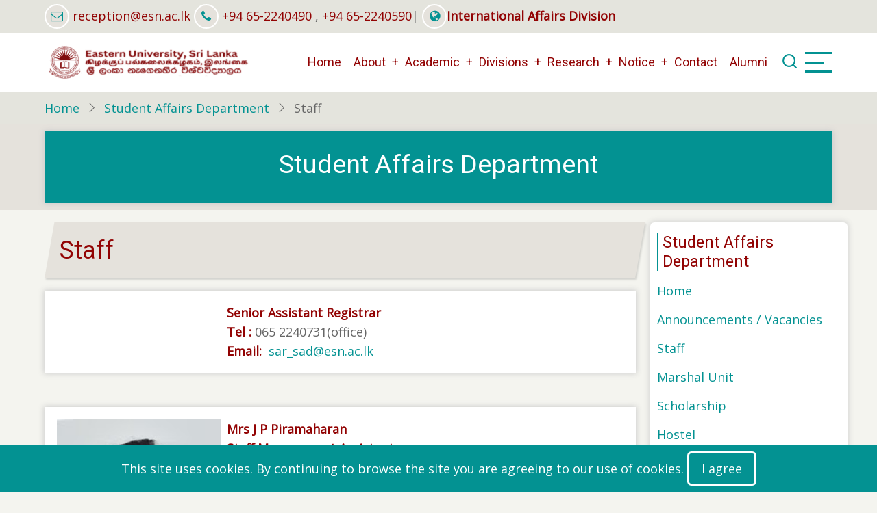

--- FILE ---
content_type: text/html; charset=UTF-8
request_url: https://www.esn.ac.lk/student-affairs/staff
body_size: 9104
content:
<!DOCTYPE html>
<html lang="en" dir="ltr" prefix="content: http://purl.org/rss/1.0/modules/content/  dc: http://purl.org/dc/terms/  foaf: http://xmlns.com/foaf/0.1/  og: http://ogp.me/ns#  rdfs: http://www.w3.org/2000/01/rdf-schema#  schema: http://schema.org/  sioc: http://rdfs.org/sioc/ns#  sioct: http://rdfs.org/sioc/types#  skos: http://www.w3.org/2004/02/skos/core#  xsd: http://www.w3.org/2001/XMLSchema# ">
  <head>
    <meta charset="utf-8" />
<meta name="Generator" content="Drupal 10 (https://www.drupal.org)" />
<meta name="MobileOptimized" content="width" />
<meta name="HandheldFriendly" content="true" />
<meta name="viewport" content="width=device-width, initial-scale=1.0" />
<link rel="icon" href="/sites/default/files/logo1_1.png" type="image/png" />
<link rel="canonical" href="https://www.esn.ac.lk/student-affairs/staff" />
<link rel="shortlink" href="https://www.esn.ac.lk/node/77" />

    <title>Staff | Eastern University Sri Lanka</title>
        <link rel="stylesheet" media="all" href="/sites/default/files/css/css_mbTObr00OC6_O3m7taxuUNGyArVshvBPGvV7Eo9CmQk.css?delta=0&amp;language=en&amp;theme=tarapro&amp;include=eJxtzUEOwyAMBMAPJeLS9juRSZwU1bAIG1X5fcmFHsLNGmt3NcQsvGTkmhcvWD_q9G6TnmocnSflyahQLnAeMLV2z2FF0u47ktGXFZEfI3yO8NXxEHiSWe2UkI4_A4fwldB1S52v6djWrXSKZFxCq9iDCG93R7VWPfoU1DRgfVPJdzYk_gEDLX55" />
<link rel="stylesheet" media="all" href="/sites/default/files/css/css_Fy9S8pMwSWjEp2aY43eQfkCp5FY57ncBqrIbwu9p_dA.css?delta=1&amp;language=en&amp;theme=tarapro&amp;include=eJxtzUEOwyAMBMAPJeLS9juRSZwU1bAIG1X5fcmFHsLNGmt3NcQsvGTkmhcvWD_q9G6TnmocnSflyahQLnAeMLV2z2FF0u47ktGXFZEfI3yO8NXxEHiSWe2UkI4_A4fwldB1S52v6djWrXSKZFxCq9iDCG93R7VWPfoU1DRgfVPJdzYk_gEDLX55" />
<link rel="stylesheet" media="all" href="https://fonts.googleapis.com/css?family=Open+Sans|Roboto" />

    <script src="/sites/default/files/js/js_Crz9ZfDtMuac9ckOSYqSb3P8LAhRwlN1epxXeJ0oCtU.js?scope=header&amp;delta=0&amp;language=en&amp;theme=tarapro&amp;include=eJwrzswtyEmNL8gvKC2IT8rJT84u1i_GFNMpSSxKLCjK10_PyU9KzNEtLqnMycxLhwtnZBUDAGpuHbk"></script>

  <style>
  :root {
  --bg-body: #f4f4ef;
  --color-primary: #039292;
  --color-primary-light: #e4e4dd;
  --color-secondary: #535c10;
  --dark: #2a2390;
  --light: #e5e2dc;
  --border: #ffffff;
  --text-color: #676767;
  --bold-color: #920303;
  }
  .header {
    background-color: #ffffff;
  }
</style>  </head>
  <body class="inner-page path-node page-type-page one-sidebar sidebar-right user-guest">
  <div class="loader"></div>
        <a href="#main-content" class="visually-hidden focusable">
      Skip to main content
    </a>
    
      <div class="dialog-off-canvas-main-canvas" data-off-canvas-main-canvas>
      <div class="header-top">
  <div class="container">
    <div class="header-top-container">
              <div class="header-top-left header-top-block">
            <div class="block-region region-header-top">
    <div id="block-contacttop" class="block">
  
    
  <div class="block-content">
      
            <div class="field field--name-body field--type-text-with-summary field--label-hidden field-item"><i class="fa fa-envelope-o" aria-hidden="true"></i> <a href="mailto:reception@esn.ac.lk">reception@esn.ac.lk</a> <i class="fa fa-phone" aria-hidden="true"></i> <a href="tel: +94652240490 ">+94 65-2240490</a> , <a href="tel: +94652240590 ">+94 65-2240590</a>|
<strong><a href="/intad" style="color: #920303"><i class="fa fa-globe" aria-hidden="true"></i>International Affairs Division</a></strong></div>
      
    </div>
</div>
  </div>

        </div> <!--/.header-top-left -->
                </div> <!--/.header-top-container -->
  </div> <!--/.container -->
</div> <!--/.header-top -->
<header class="header">
  <div class="container">
    <div class="header-container">
          <div class="site-branding">
          <div class="block-region region-site-branding">
    <div id="block-tarapro-branding" class="block">
  
    
  <div class="block-content">
  <div class="site-brand">
  		<div class="site-logo">
         <a href="/index.php/" title="Home" rel="home">
            <img src="/sites/default/files/eusl-logo-title1.png" alt="Home" />
         </a>
	 </div>
     </div>
  </div>
</div>
  </div>

      </div>
    <div class="header-right">
<!-- Start: primary menu region -->
<div class="mobile-menu">
  <span></span>
  <span></span>
  <span></span>
</div>
<div class="primary-menu-wrapper">
<div class="menu-wrap">
<div class="close-mobile-menu"><i class="icon-close" aria-hidden="true"></i></div>
  <div class="block-region region-primary-menu">
    <nav  id="block-tarapro-main-menu" class="block block-menu navigation menu-main" aria-labelledby="block-tarapro-main-menu-menu" role="navigation">
            
  <h2 class="visually-hidden block-title" id="block-tarapro-main-menu-menu">Main navigation</h2>
  
      
              <ul class="main-menu menu">
                    <li class="menu-item main-menu-item menu-item-level-1">
                <a href="/index.php/" data-drupal-link-system-path="&lt;front&gt;">Home</a>

              </li>
                <li class="menu-item main-menu-item menu-item-level-1 expanded menu-item-has-children">
                <a href="" title="About EUSL ">About</a>

                                <ul class="submenu">
                    <li class="menu-item main-menu-item menu-item-level-2">
                <a href="/index.php/vision-mission" title="Vision and Mission" data-drupal-link-system-path="node/590">Vision &amp; Mission</a>

              </li>
                <li class="menu-item main-menu-item menu-item-level-2">
                <a href="/index.php/University-Profile" title="University Profile" data-drupal-link-system-path="node/5">University Profile</a>

              </li>
                <li class="menu-item main-menu-item menu-item-level-2">
                <a href="/index.php/Chancellor" title="Chancellor&#039;s Message" data-drupal-link-system-path="node/134">Chancellor</a>

              </li>
                <li class="menu-item main-menu-item menu-item-level-2">
                <a href="/index.php/vice-chancellor-message" title="Vice Chancellor&#039;s Message" data-drupal-link-system-path="node/393">Vice Chancellor&#039;s Message</a>

              </li>
                <li class="menu-item main-menu-item menu-item-level-2 expanded menu-item-has-children">
                <a href="/index.php/publications" title="Structure of the University" data-drupal-link-system-path="node/140">Publications</a>

                                <ul class="submenu">
                    <li class="menu-item main-menu-item menu-item-level-3">
                <a href="/index.php/publications/strategic-plan" title="Strategic Plan " data-drupal-link-system-path="node/12">Strategic Plan </a>

              </li>
                <li class="menu-item main-menu-item menu-item-level-3">
                <a href="/index.php/publications/master-plan" title="Master Plan" data-drupal-link-system-path="node/9">Master Plan</a>

              </li>
                <li class="menu-item main-menu-item menu-item-level-3">
                <a href="/index.php/publications/action-plan" title="Action Plan" data-drupal-link-system-path="node/10">Action Plan</a>

              </li>
                <li class="menu-item main-menu-item menu-item-level-3">
                <a href="/index.php/publications/qa-code" title="Quality Assurance Code of Practice- Academic Program Development" data-drupal-link-system-path="node/11">QA Code</a>

              </li>
                <li class="menu-item main-menu-item menu-item-level-3">
                <a href="/index.php/publications/annual-report" title="Annual Reports" data-drupal-link-system-path="node/461">Annual Reports</a>

              </li>
        </ul>
  
              </li>
                <li class="menu-item main-menu-item menu-item-level-2">
                <a href="/index.php/council" title="The Council Members " data-drupal-link-system-path="node/13">The Council</a>

              </li>
                <li class="menu-item main-menu-item menu-item-level-2">
                <a href="/index.php/senate" title="The Senate Members" data-drupal-link-system-path="node/14">The Senate</a>

              </li>
                <li class="menu-item main-menu-item menu-item-level-2">
                <a href="/index.php/publications/newsletters" title="University Annual News Letters " data-drupal-link-system-path="node/102">Newsletters</a>

              </li>
                <li class="menu-item main-menu-item menu-item-level-2">
                <a href="/index.php/Former-Vcs" title="Former Vice Chancellors" data-drupal-link-system-path="node/8">Former Vice Chancellors</a>

              </li>
                <li class="menu-item main-menu-item menu-item-level-2">
                <a href="/index.php/publications/leaflet" title="University Leaflet" data-drupal-link-system-path="node/893">Leaflet</a>

              </li>
                <li class="menu-item main-menu-item menu-item-level-2">
                <a href="/index.php/links" title="Usefull Links" data-drupal-link-system-path="node/912">Links</a>

              </li>
        </ul>
  
              </li>
                <li class="menu-item main-menu-item menu-item-level-1 expanded menu-item-has-children">
                <a href="" title="Faculties , Entities , Centers , Units and Projects">Academic </a>

                                <ul class="submenu">
                    <li class="menu-item main-menu-item menu-item-level-2 expanded menu-item-has-children">
                <a href="">Faculties</a>

                                <ul class="submenu">
                    <li class="menu-item main-menu-item menu-item-level-3">
                <a href="http://fag.esn.ac.lk" title="Faculty of Agriculture">Faculty of Agriculture</a>

              </li>
                <li class="menu-item main-menu-item menu-item-level-3">
                <a href="http://www.fac.esn.ac.lk/" title="Faculty of Arts &amp; Culture">Faculty of Arts &amp; Culture</a>

              </li>
                <li class="menu-item main-menu-item menu-item-level-3">
                <a href="http://fcm.esn.ac.lk" title="Faculty of Commerce and Management">Faculty of Commerce &amp; Management </a>

              </li>
                <li class="menu-item main-menu-item menu-item-level-3">
                <a href="http://fhcs.esn.ac.lk" title="Faculty of Health Care Sciences /Medical Faculty ">Faculty of Health Care Sciences</a>

              </li>
                <li class="menu-item main-menu-item menu-item-level-3">
                <a href="http://fsc.esn.ac.lk/" title="Faculty of Science">Faculty of Science</a>

              </li>
                <li class="menu-item main-menu-item menu-item-level-3">
                <a href="http://fot.esn.ac.lk" title="Faculty of Technology">Faculty of Technology</a>

              </li>
                <li class="menu-item main-menu-item menu-item-level-3">
                <a href="/index.php/fgs" title="Faculty of Graduate Studies" data-drupal-link-system-path="node/595">Faculty of Graduate Studies</a>

              </li>
        </ul>
  
              </li>
                <li class="menu-item main-menu-item menu-item-level-2 expanded menu-item-has-children">
                <a href="">Centers</a>

                                <ul class="submenu">
                    <li class="menu-item main-menu-item menu-item-level-3">
                <a href="http://192.248.64.59/cedec/" title="Centre for External Degrees and Extension Courses">Centre for External Degrees and Extension Courses (CEDEC)</a>

              </li>
                <li class="menu-item main-menu-item menu-item-level-3">
                <a href="/index.php/cicl" title="Center for Industry Community Linkage" data-drupal-link-system-path="node/499">Center for Industry Community Linkage(CICL)</a>

              </li>
                <li class="menu-item main-menu-item menu-item-level-3">
                <a href="/index.php/cmr" title="Center for Multidisciplinary Research (CMR)" data-drupal-link-system-path="node/433">Center for Multidisciplinary Research (CMR)</a>

              </li>
                <li class="menu-item main-menu-item menu-item-level-3">
                <a href="/index.php/cict" title="Centre for Information and Communication Technology" data-drupal-link-system-path="node/40">Centre for Information and Communication Technology (CICT)</a>

              </li>
                <li class="menu-item main-menu-item menu-item-level-3">
                <a href="/index.php/cqa" title="Center for Quality Assurance" data-drupal-link-system-path="node/211">Center for Quality Assurance (CQA)</a>

              </li>
                <li class="menu-item main-menu-item menu-item-level-3">
                <a href="/index.php/sdc" title="Staff Development Centre(SDC)" data-drupal-link-system-path="node/148">Staff Development Centre(SDC)</a>

              </li>
                <li class="menu-item main-menu-item menu-item-level-3">
                <a href="/index.php/csr" data-drupal-link-system-path="node/1153">Centre for Social Reconciliation (CSR)</a>

              </li>
        </ul>
  
              </li>
                <li class="menu-item main-menu-item menu-item-level-2 expanded menu-item-has-children">
                <a href="" title="Eastern University Units">Units</a>

                                <ul class="submenu">
                    <li class="menu-item main-menu-item menu-item-level-3">
                <a href="/index.php/cgu" title="Career Guidance Unit(CGU)" data-drupal-link-system-path="node/61">Career Guidance Unit (CGU)</a>

              </li>
                <li class="menu-item main-menu-item menu-item-level-3">
                <a href="/index.php/peu" title="Physical Education Unit" data-drupal-link-system-path="node/218">Physical Education Unit</a>

              </li>
                <li class="menu-item main-menu-item menu-item-level-3">
                <a href="/index.php/spsu" title="Strategic Planning and Statistical Unit" data-drupal-link-system-path="node/124">Strategic Planning and Statistical Unit (SPSU)</a>

              </li>
                <li class="menu-item main-menu-item menu-item-level-3">
                <a href="http://esn.ac.lk/cbe" title="Consciousness-based Education Unit">Consciousness-based Education Unit (CBE)</a>

              </li>
        </ul>
  
              </li>
                <li class="menu-item main-menu-item menu-item-level-2 expanded menu-item-has-children">
                <a href="" title="Cell">Cells</a>

                                <ul class="submenu">
                    <li class="menu-item main-menu-item menu-item-level-3">
                <a href="/index.php/gee" title="Gender Equity/Equality Cell (GEE)" data-drupal-link-system-path="node/103">Gender Equity/Equality Cell (GEE)</a>

              </li>
                <li class="menu-item main-menu-item menu-item-level-3">
                <a href="/index.php/ubl" title="University Business Linkages (UBL) CELL" data-drupal-link-system-path="node/279">University Business Linkages (UBL)</a>

              </li>
        </ul>
  
              </li>
                <li class="menu-item main-menu-item menu-item-level-2">
                <a href="http://192.248.64.59/library/" title="Library Network">Library Network</a>

              </li>
                <li class="menu-item main-menu-item menu-item-level-2 expanded menu-item-has-children">
                <a href="" title="University current projects">Projects</a>

                                <ul class="submenu">
                    <li class="menu-item main-menu-item menu-item-level-3">
                <a href="http://esn.ac.lk/ots" title="Accelerating Higher Education Expansion and Development">OTS-AHEAD</a>

              </li>
                <li class="menu-item main-menu-item menu-item-level-3">
                <a href="/index.php/project/booster-g" title="Booster Grant – Operation and Time Line" data-drupal-link-system-path="node/597">Booster Grant</a>

              </li>
                <li class="menu-item main-menu-item menu-item-level-3">
                <a href="https://enact.sltc.ac.lk/" title="Enhancing Governance, Management and Reform in Sri Lankan Universities through Non-Academic Staff Training/ENACT">ENACT</a>

              </li>
                <li class="menu-item main-menu-item menu-item-level-3">
                <a href="http://esn.ac.lk/incedu" title="IncEdu">IncEdu</a>

              </li>
        </ul>
  
              </li>
                <li class="menu-item main-menu-item menu-item-level-2">
                <a href="http://www.svias.esn.ac.lk/" title="Swamy Vipulananda Institute of Aesthetic Studies">Swamy Vipulananda Institute of Aesthetic Studies (SVIAS)</a>

              </li>
                <li class="menu-item main-menu-item menu-item-level-2">
                <a href="http://www.tc.esn.ac.lk/" title="Trincomalee Campus">Trincomalee Campus</a>

              </li>
                <li class="menu-item main-menu-item menu-item-level-2">
                <a href="/index.php/academic-programs" data-drupal-link-system-path="node/177">Programs</a>

              </li>
        </ul>
  
              </li>
                <li class="menu-item main-menu-item menu-item-level-1 expanded menu-item-has-children">
                <a href="" title="All administrative divisions  ">Divisions</a>

                                <ul class="submenu">
                    <li class="menu-item main-menu-item menu-item-level-2">
                <a href="/index.php/office-vice-chancellor" title="Office of the Vice Chancellor" data-drupal-link-system-path="node/15">Office of the Vice Chancellor</a>

              </li>
                <li class="menu-item main-menu-item menu-item-level-2">
                <a href="/index.php/office-of-the-registrar" title="Office of the Registrar" data-drupal-link-system-path="node/18">Office of the Registrar</a>

              </li>
                <li class="menu-item main-menu-item menu-item-level-2">
                <a href="/index.php/office-of-the-bursar" title="Office of the Bursar" data-drupal-link-system-path="node/20">Office of the Bursar</a>

              </li>
                <li class="menu-item main-menu-item menu-item-level-2 expanded menu-item-has-children">
                <a href="" title="Admin Divisions">Administration</a>

                                <ul class="submenu">
                    <li class="menu-item main-menu-item menu-item-level-3">
                <a href="/index.php/academic-affairs-department" title="Academic Affairs Department" data-drupal-link-system-path="node/25">Academic Affairs Department</a>

              </li>
                <li class="menu-item main-menu-item menu-item-level-3">
                <a href="/index.php/capital-works" title="Capital Works and Planning Division" data-drupal-link-system-path="node/62">Capital Works and Planning Division</a>

              </li>
                <li class="menu-item main-menu-item menu-item-level-3">
                <a href="/index.php/establishment-department" title="Establishment Department" data-drupal-link-system-path="node/33">Establishment Department</a>

              </li>
                <li class="menu-item main-menu-item menu-item-level-3">
                <a href="/index.php/gsd" title="General Service Division" data-drupal-link-system-path="node/135">General Service Division</a>

              </li>
                <li class="menu-item main-menu-item menu-item-level-3">
                <a href="/index.php/student-affairs" title="Student Affairs Department" data-drupal-link-system-path="node/76">Student Affairs Department</a>

              </li>
        </ul>
  
              </li>
                <li class="menu-item main-menu-item menu-item-level-2 expanded menu-item-has-children">
                <a href="" title="Finance Divisions">Finance</a>

                                <ul class="submenu">
                    <li class="menu-item main-menu-item menu-item-level-3">
                <a href="/index.php/office-of-the-bursar/finance-accounts-and-budget" title="Accounts &amp; Budget" data-drupal-link-system-path="node/88">Accounts &amp; Budget</a>

              </li>
                <li class="menu-item main-menu-item menu-item-level-3">
                <a href="/index.php/office-of-the-bursar/finance-payments" title="Payments" data-drupal-link-system-path="node/87">Payments</a>

              </li>
                <li class="menu-item main-menu-item menu-item-level-3">
                <a href="/index.php/office-of-the-bursar/finance-stores-and-supplies" title="Stores &amp; Suppliers" data-drupal-link-system-path="node/89">Stores &amp; Supplies</a>

              </li>
        </ul>
  
              </li>
                <li class="menu-item main-menu-item menu-item-level-2">
                <a href="/index.php/iad" title="Internal Audit Division" data-drupal-link-system-path="node/95">Internal Audit Division</a>

              </li>
                <li class="menu-item main-menu-item menu-item-level-2">
                <a href="/index.php/intad" title="International Affairs Division" data-drupal-link-system-path="node/922">International Affairs Division</a>

              </li>
        </ul>
  
              </li>
                <li class="menu-item main-menu-item menu-item-level-1 expanded menu-item-has-children">
                <a href="/index.php/research" data-drupal-link-system-path="node/112">Research</a>

                                <ul class="submenu">
                    <li class="menu-item main-menu-item menu-item-level-2">
                <a href="/index.php/research" data-drupal-link-system-path="node/112">Our Research</a>

              </li>
                <li class="menu-item main-menu-item menu-item-level-2">
                <a href="/index.php/research/research-groups" title="Research Groups" data-drupal-link-system-path="node/345">Research Groups</a>

              </li>
                <li class="menu-item main-menu-item menu-item-level-2">
                <a href="/index.php/research/presidents-award" title="President&#039;s Award for Scientific Publication" data-drupal-link-system-path="node/105">President&#039;s Award</a>

              </li>
                <li class="menu-item main-menu-item menu-item-level-2">
                <a href="http://www.digital.lib.esn.ac.lk/" title="Digitized Rare Collections">E-Repository</a>

              </li>
                <li class="menu-item main-menu-item menu-item-level-2">
                <a href="/index.php/research/publications" title="Collection of Published Research Abstracts" data-drupal-link-system-path="node/106">Publications</a>

              </li>
                <li class="menu-item main-menu-item menu-item-level-2">
                <a href="/index.php/research/rc" title="Research Council" data-drupal-link-system-path="node/647">Research Council</a>

              </li>
                <li class="menu-item main-menu-item menu-item-level-2">
                <a href="/index.php/research/news-and-events" title="Research News and Events" data-drupal-link-system-path="research/news-and-events">Research News and Events</a>

              </li>
        </ul>
  
              </li>
                <li class="menu-item main-menu-item menu-item-level-1 expanded menu-item-has-children">
                <a href="" title="Notice">Notice</a>

                                <ul class="submenu">
                    <li class="menu-item main-menu-item menu-item-level-2">
                <a href="/index.php/notice" title="University Announcements &amp; Notices" data-drupal-link-system-path="notice">Announcements</a>

              </li>
                <li class="menu-item main-menu-item menu-item-level-2">
                <a href="/index.php/bid" title="Bidding Documents" data-drupal-link-system-path="bid">BID</a>

              </li>
                <li class="menu-item main-menu-item menu-item-level-2">
                <a href="/index.php/news-and-events" title="University News and Events" data-drupal-link-system-path="news-and-events">News and Events</a>

              </li>
                <li class="menu-item main-menu-item menu-item-level-2">
                <a href="/index.php/vacancies" title="List of Vacancies " data-drupal-link-system-path="vacancies">Vacancies</a>

              </li>
        </ul>
  
              </li>
                <li class="menu-item main-menu-item menu-item-level-1">
                <a href="/index.php/contact" title="Contact" data-drupal-link-system-path="node/121">Contact</a>

              </li>
                <li class="menu-item main-menu-item menu-item-level-1">
                <a href="/index.php/alumni" title="Eastern University, Sri Lanka Alumni Association (EUSLAA)" data-drupal-link-system-path="node/615">Alumni</a>

              </li>
        </ul>
  


  </nav>

  </div>

</div>
</div>
<!-- End: primary menu region -->
<div class="full-page-search">
<div class="search-icon"><i class="icon-search" aria-hidden="true"></i></div> <!--/.search icon -->
<div class="search-box">
  <div class="search-box-close"></div>
  <div class="search-box-content">
      <div class="block-region region-search-box">
    <div class="search-block-form block" data-drupal-selector="search-block-form" id="block-tarapro-search" role="search">
  
      <h2 class="block-title">Search</h2>
    
  <div class="block-content">
      <form action="/index.php/search/node" method="get" id="search-block-form" accept-charset="UTF-8">
  <div class="js-form-item form-item form-type-search js-form-type-search form-item-keys js-form-item-keys form-no-label">
      <label for="edit-keys" class="visually-hidden">Search</label>
        <input title="Enter the terms you wish to search for." data-drupal-selector="edit-keys" type="search" id="edit-keys" name="keys" value="" size="15" maxlength="128" class="form-search" />

        </div>
<div data-drupal-selector="edit-actions" class="form-actions js-form-wrapper form-wrapper" id="edit-actions"><input data-drupal-selector="edit-submit" type="submit" id="edit-submit" value="Search" class="button js-form-submit form-submit" />
</div>

</form>

    </div>
</div>
  </div>

  </div>
  <div class="search-box-close"></div>
</div><!--/search-box-->
</div> <!--/.full-page-search -->
 <!--/end if for page.search_box -->
      <div class="sliding-panel-icon">
      <span></span>
      <span></span>
      <span></span>
    </div>
   <!--/end if for animated_sidebar_option -->
</div> <!--/.header-right -->
  </div> <!--/.header-container -->
  </div> <!--/.container -->
</header><!-- /.header -->
<!-- End: Header -->
<!-- Start: Breadcrumb -->
<div id="breadcrumb">
   <div class="container">
       <div class="block-region region-breadcrumb">
    <div id="block-tarapro-breadcrumbs" class="block">
  
    
  <div class="block-content">
        <nav class="breadcrumb" role="navigation" aria-labelledby="system-breadcrumb">
    <ol class="breadcrumb-items">
          <li class="breadcrumb-item">
                  <a href="/">Home</a><i class="icon-angle-right breadcrumb-item-seperator" aria-hidden="true"></i>
              </li>
          <li class="breadcrumb-item">
                  <a href="/student-affairs">Student Affairs Department</a><i class="icon-angle-right breadcrumb-item-seperator" aria-hidden="true"></i>
              </li>
          <li class="breadcrumb-item">
                  Staff
              </li>
        </ol>
  </nav>

    </div>
</div>
  </div>

   </div> <!--/.container -->
</div>
<!-- End: Breadcrumb -->
<!-- Start: highlighted -->
<div id="highlighted">
   <div class="container">
        <div class="block-region region-highlighted">
    <div data-drupal-messages-fallback class="hidden"></div>
<div id="block-studentaffairsdepartmentbanner" class="block">
  
    
  <div class="block-content">
      
            <div class="field field--name-body field--type-text-with-summary field--label-hidden field-item"><div class="text_center text-box theme">
<h1>Student Affairs Department</h1>
</div></div>
      
    </div>
</div>
  </div>

   </div>
</div>
<!-- End: highlighted -->
<div id="main-wrapper" class="main-wrapper">
  <div class="container">
    <div class="main-container">
      <main id="main" class="page-content">
        <a id="main-content" tabindex="-1"></a>                  <div class="block-region region-content">
    <div id="block-tarapro-page-title" class="block">
  
    
  <div class="block-content">
        
      <div class="page-title-wrap">
      <h1 class="page-title"><span property="schema:name">Staff</span>
</h1>
    </div> <!--/.page-title-wrap -->
    

    </div>
</div><div id="block-tarapro-content" class="block">
  
    
  <div class="block-content">
      <article data-history-node-id="77" about="/student-affairs/staff" typeof="schema:WebPage" class="node node-type-page node-view-mode-full">

    <span property="schema:name" content="Staff" class="hidden"></span>


  <div class="node-content">
    
            <div property="schema:text" class="field field--name-body field--type-text-with-summary field--label-hidden field-item"><div class="columns gap box"><div class="w30">&nbsp;</div><div class="w70"><strong>Senior Assistant Registrar</strong><br><strong>Tel :</strong>&nbsp;065 2240731(office)&nbsp;<br><strong>Email:&nbsp;</strong>&nbsp;<a href="mailto:sar_sad@esn.ac.lk">sar_sad@esn.ac.lk&nbsp;</a></div></div><p>&nbsp;</p><div class="columns gap box"><div class="w30"><img src="https://drive.google.com/a/esn.ac.lk/thumbnail?id=14jc86ybmLW_IMbroDRVP-sO77zBpJXc5" width="240" height="320" loading="lazy"></div><div class="w70"><p><strong>Mrs J P Piramaharan</strong><br><strong>Staff Management Assistant</strong><br>Off:&nbsp;065 2240731<br>Mob:&nbsp;074 0575033<br>Email:&nbsp;<a href="mailto:pjpamu@yahoo.com">pjpamu@yahoo.com</a></p></div></div><div class="columns gap box"><div class="w30"><img src="https://drive.google.com/a/esn.ac.lk/thumbnail?id=19MrX--sMH2-YvAEkIqccF6XXptDmeIi7" width="240" height="320" loading="lazy"></div><div class="w70"><p><strong>Miss P Kovini</strong><br><strong>Management Assistant</strong>&nbsp;<br>Off:&nbsp;065 2240731<br>Mob:&nbsp;076 2160009<br>Email:&nbsp;<a href="mailto:1129vini@gmail.com">1129vini@gmail.com</a></p></div></div><div class="columns gap box"><div class="w30"><img src="/sites/default/files/inline-images/Image%20Sayanthini.jpg" data-entity-uuid="a7a8593d-de0a-44ba-bea9-aed847a5b4ed" data-entity-type="file" alt="Image Sayanthini.jpg" width="240" height="255" loading="lazy"></div><div class="w70"><p><strong>Miss.I.Sayanthini</strong><br>Management Assistant<br><strong>Email</strong> :<a href="mailto:shayaeusl@gmail.com">shayaeusl@gmail.com</a></p></div></div><div class="columns gap box"><div class="w30"><img src="https://drive.google.com/a/esn.ac.lk/thumbnail?id=13VWqDW24egH_v_zyC0cROzlCzOc-6Bsg" width="240" height="320" loading="lazy"></div><div class="w70"><p><strong>Mr K Anpalahan</strong><br><strong>Health Service Labor</strong><br>Off:&nbsp;065 2240731<br>Mob:&nbsp;076 9163099</p></div></div></div>
        <div class="node-taxonomy-container field--name-field-taxonomy field--type-entity-reference field--label-above">
    <div class="field__label field-label">Taxonomy</div>
          <div class="field-items flex-container gap wrap">
              <div class="field-item"><a href="/taxonomy/term/34" hreflang="en">Students Affairs Department</a></div>
              </div>
      </div>

  </div>
</article>
  <div class="share-node animate-fadeIn">
  <h3 class="share-node-title"><i class="icon-share" aria-hidden="true"></i> Share This Page</h3>
  <ul class="social-icons">
    <li><a href="https://www.facebook.com/sharer/sharer.php?u=https://www.esn.ac.lk/student-affairs/staff" target="_blank"><i class="icon-facebook" aria-hidden="true"></i></a></li>
    <li><a href="https://twitter.com/share?url=https://www.esn.ac.lk/student-affairs/staff/&text=Staff" target="_blank"><i class="icon-twitter" aria-hidden="true"></i></a></li>
    <li><a href="https://www.linkedin.com/shareArticle?mini=true&url=https://www.esn.ac.lk/student-affairs/staff&title=Staff" target="_blank"><i class="icon-linkedin" aria-hidden="true"></i></a></li>
  </ul>
</div> <!-- /.share-node -->
    </div>
</div>
  </div>

              </main>
            <!-- Start: Right Sidebar -->  
<div id="sidebar-right" class="sidebar">
   <aside class="sidebar-right" role="complementary">
        <div class="block-region region-sidebar-second">
    <div id="block-studentaffairsdepartmentmenu" class="block">
  
      <h2 class="block-title">Student Affairs Department</h2>
    
  <div class="block-content">
      
            <div class="field field--name-body field--type-text-with-summary field--label-hidden field-item"><ul>
<li><a href="/student-affairs">Home</a></li>
<li><a href="/student-affairs/announcement">Announcements / Vacancies</a></li>
<li><a href="/student-affairs/staff">Staff</a></li>
<li><a href="/student-affairs/marshal-unit">Marshal Unit</a></li>
<li><a href="/student-affairs/scholarship">Scholarship</a></li>
<li><a href="/student-affairs/hostel">Hostel</a></li>
<li><a href="/student-affairs/canteens">Canteens</a></li>
<li><a href="/student-affairs/students-unions">Students’ Unions &amp; Societies</a></li>
<li><a href="/student-affairs/season-tickets">Season Tickets</a></li>
<li><a href="/student-affairs/board-of-discipline">Board of Discipline</a></li>
<li><a href="/student-affairs/appointments">Hostel and Appointments</a></li>
<li><a href="/student-affairs/download">Download</a></li>
</ul>
</div>
      
    </div>
</div>
  </div>

   </aside>
</div><!-- End: Right Sidebar -->  
    </div>   </div> </div>  <div class="sliding-sidebar animated-panel-from-right">
  <div class="sliding-sidebar-container">
    <div class="close-animated-sidebar">
      <i class="icon-close" aria-hidden="true"></i>
    </div>
      <div class="block-region region-sidebar-sliding">
    <div id="block-aboutus" class="block">
  
      <h2 class="block-title">About us</h2>
    
  <div class="block-content">
      
            <div class="field field--name-body field--type-text-with-summary field--label-hidden field-item">The Eastern University, Sri Lanka, was established on the 01st of October 1986 by a University Order dated 26th September 1986 issued under Section 2 of the Universities Act No: 16 of 1978.</div>
      
    </div>
</div><div id="block-contactus" class="block">
  
      <h2 class="block-title">Contact Us</h2>
    
  <div class="block-content">
      
            <div class="field field--name-body field--type-text-with-summary field--label-hidden field-item"><p>Reception</p>

<p>Eastern University, Sri Lanka Vantharumoolai,<br>
Chenkalady<br>
Tel: +94 65-2240490,2240590<br>
Fax: +94 65-2240730<br>
E-mail: receptions@esn.ac.lk</p>
</div>
      
    </div>
</div>
  </div>

  </div>
<!-- /page.sidebar_sliding -->
</div> <!-- /..sliding-sidebar -->
<!-- Start: Footer -->
<footer id="footer">
  <div class="footer">
    <div class="container">
    <!-- /footer-top -->
         <section class="footer-blocks">
                  <div class="footer-block">
              <div class="block-region region-footer-first">
    <div id="block-customfooter1-2" class="block">
  
      <h2 class="block-title">Links</h2>
    
  <div class="block-content">
      
            <div class="field field--name-body field--type-text-with-summary field--label-hidden field-item"><p>
</p><ul>
<li>
<a href="/esn-mail"><i class="fa fa-envelope-square " aria-hidden="true"></i></a>&nbsp;<a href="/esn-mail">ESN Mail</a>&nbsp; 
<a href="http://lms.esn.ac.lk/"><i class="fa fa-desktop " aria-hidden="true"></i></a>&nbsp;<a href="http://lms.esn.ac.lk/">LMS</a>&nbsp; 
<a href="http://www.mis.esn.ac.lk"><i class="fa fa-user-circle " aria-hidden="true"></i></a>&nbsp; <a href="http://www.mis.esn.ac.lk">MIS</a>
</li> 
<li><a href="/telephone-directory"><i class="fa fa-phone-square " aria-hidden="true"></i></a> &nbsp;<a href="/telephone-directory">Telephone Directory</a>
</li>
<li>
<a href="http://www.student.mis.esn.ac.lk/"><i class="fa fa-database " aria-hidden="true"></i></a>&nbsp; <a href="http://www.student.mis.esn.ac.lk/">Student Enrollment</a></li> 
<li hidden><a href="http://pay.esn.ac.lk/"><i class="fa fa-credit-card " aria-hidden="true"></i></a> &nbsp; <a href="http://pay.esn.ac.lk/">Pay Online</a>&nbsp;
<a href="/wp-forms"><i class="fa fa-wpforms " aria-hidden="true"></i></a> &nbsp;<a href="/wp-forms">Web Forms</a>
</li>
<li>
<a href="https://intra.esn.ac.lk/"><i class="fa fa-server " aria-hidden="true"></i></a>&nbsp;<a href="https://intra.esn.ac.lk/">Intranet</a>&nbsp; 
<a href="http://192.248.64.43/"><i class="fa fa-book " aria-hidden="true"></i></a> &nbsp;<a href="http://192.248.64.43/">Research Gateway</a></li>

<li><a href="/downloads"><i class="fa fa-download " aria-hidden="true"></i></a> &nbsp; <a href="/downloads">Downloads</a>
</li><li><a href="/downloads"><i class="fa fa-info-circle " aria-hidden="true"></i></a> &nbsp; <a href="/rti">Right to Information (RTI)</a>
</li>
<li><a href="http://www.ugc.ac.lk/rag/"><i class="fa fa-shield " aria-hidden="true"></i> RAGGING COMPLAINT PORTAL</a></li>
<ul>
<p>
</p><h4>Contact Us</h4>
<p><img alt="eusl logo" data-entity-type="file" data-entity-uuid="96c21807-9139-48d7-b41b-fe8c0c572c46" height="94" src="/sites/default/files/inline-images/EUSL_logo2_0.png" width="92" loading="lazy"></p>

<p>Eastern University, Sri Lanka<br>
Vantharumoolai,<br>
Chenkalady<br>
Tel: +94 65-2240490,2240590<br>
Fax: +94 65-2240730<br>
e-mail: <a href="mailto:vc@esn.ac.lk">vc@esn.ac.lk</a><br><a href="mailto:reception@esn.ac.lk">reception@esn.ac.lk</a></p>

</ul></ul></div>
      
    </div>
</div>
  </div>

          </div>
        <!--/footer-first -->
                  <div class="footer-block">
              <div class="block-region region-footer-second">
    <div id="block-divisions" class="block">
  
      <h2 class="block-title">Divisions</h2>
    
  <div class="block-content">
      
            <div class="field field--name-body field--type-text-with-summary field--label-hidden field-item"><ul>
	<li><a href="/office-vice-chancellor">Office of the Vice Chancellor</a></li>
	<li><a href="/dvc">Office of the Deputy Vice-Chancellor</a></li>
	<li><a href="/office-of-the-registrar">Office of the Registrar</a></li>
	<li><a href="/office-of-the-bursar">Finance Department</a></li>
	<li><a href="/iad">Internal Audit</a></li>
	<li><a href="/academic-affairs-department">Academic Affairs Department</a></li>
	<li><a href="/capital-works">Capital Works and Planning Division</a></li>
	<li><a href="/establishment-department">Establishment Department</a></li>
	<li><a href="/gsd">General Service Division</a></li>
	<li><a href="/student-affairs">Student Affairs Department</a></li>
</ul>

<h3>| Online Systems</h3>

<ul>
	<li hidden><a href="http://leave.esn.ac.lk/" target="_blank"><i class="fa fa-sign-out" aria-hidden="true"></i> Leave Management</a></li>
	<li><a href="http://ra.esn.ac.lk/" target="_blank"><i class="fa fa-money" aria-hidden="true"></i> Research Allowance </a></li>
	<li hidden><a href="http://guesthouse.esn.ac.lk/" target="_blank"><i class="fa fa-solid fa-hotel" aria-hidden="true"></i> Guest House Booking </a></li>
</ul>
</div>
      
    </div>
</div>
  </div>

          </div>
        <!--/footer-second -->
                  <div class="footer-block">
              <div class="block-region region-footer-third">
    <div id="block-footer3" class="block">
  
      <h2 class="block-title">Centres &amp; Units</h2>
    
  <div class="block-content">
      
            <div class="field field--name-body field--type-text-with-summary field--label-hidden field-item"><ul>
<li><a href="/sdc">Staff Development Centre(SDC)</a></li>
<li><a href="http://192.248.64.59/cedec/">Center for External Degrees and Extension Courses (CEDEC)</a></li>
<li><a href="/cict">Centre for Information &amp; Communication Technology (CICT)</a></li>
<li><a href="/cicl">Center for Industry Community Linkage (CICL )</a></li>
<li><a href="/cmr">Center for Multidisciplinary Research (CMR)</a></li>
<li><a href="http://esn.ac.lk/cqa/">Center for Quality Assurance (CQA)</a></li>
<li><a href="http://esn.ac.lk/csr/">Centre for Social Reconciliation (CSR)</a></li>

<li><a href="/cgu">Career Guidance Unit</a></li>
<li><a href="/peu">Physical Education Unit</a></li>
<li><a href="http://esn.ac.lk/cbe/">Consciousness-based Education Unit(CBE)</a></li>
<li><a href="/spsu">Strategic Planning and Statistical Unit (SPSU)</a></li>
<li><a href="/gee">Gender Equity/Equality Cell (GEE)</a></li>
<li><a href="/ubl">University Business Linkages Cell(UBL) </a></li>

</ul></div>
      
    </div>
</div>
  </div>

          </div>
        <!--/footer-third -->
                  <div class="footer-block">
              <div class="block-region region-footer-fourth">
    <div id="block-footersecond" class="block">
  
      <h2 class="block-title">Academic</h2>
    
  <div class="block-content">
      
            <div class="field field--name-body field--type-text-with-summary field--label-hidden field-item"><ul><li><a href="http://fag.esn.ac.lk">Faculty of Agriculture</a></li><li><a href="http://www.fac.esn.ac.lk/">Faculty of Arts &amp; Culture</a></li><li><a href="http://www.fcm.esn.ac.lk/">Faculty of Commerce &amp; Management</a></li><li><a href="http://www.fhcs.esn.ac.lk/">Faculty of Health-Care Sciences</a></li><li><a href="http://www.fsc.esn.ac.lk/">Faculty of Science</a></li><li><a href="http://www.fot.esn.ac.lk/">Faculty of Technology</a></li><li><a href="/fgs">Faculty of Graduate Studies</a></li><li><a href="http://www.svias.esn.ac.lk/">Swami Vipulananda Institute of Aesthetic Studies</a></li><li><a href="http://www.tc.esn.ac.lk/">Trincomalee Campus</a></li><li><a href="http://192.248.64.59/library/">Library Network</a></li></ul><h4>| Projects</h4><ul><li><a href="/ots/">OTS/AHEAD</a></li><li><a href="/project/booster-g">Booster Grant</a></li><li><a href="https://enact.sltc.ac.lk/" target="_blank">ENACT</a></li><li><a href="/incedu/">INCEDU</a></li></ul></div>
      
    </div>
</div>
  </div>

          </div>
        <!--/footer-fourth -->
     </section> <!--/footer-blocks -->
          <section class="footer-bottom-middle">
              <div class="copyright">
                      &copy; 2026 Eastern University Sri Lanka, All rights reserved.
           <!-- end if copyright_text_custom -->
        </div><!-- /copyright -->
      <!-- end if for copyright -->
              <div class="footer-bottom-middle-right">
          <ul class="social-icons">
      <li><a aria-label="facebook" title="facebook" href="https://www.facebook.com/euslF" target="_blank"><i class="icon-facebook" aria-hidden="true"></i></a></li>
        <li><a aria-label="twitter" title="twitter" href="https://x.com/esnchannel" target="_blank"><i class="icon-twitter" aria-hidden="true"></i></a></li>
        <li><a aria-label="instagram" title="instagram" href="https://www.instagram.com/explore/locations/315930899/eastern-university-sri-lanka/" target="_blank"><i class="icon-instagram" aria-hidden="true"></i></a></li>
        <li><a aria-label="linkedin" title="linkedin" href="https://www.linkedin.com/school/eastern-university-srilanka/" target="_blank"><i class="icon-linkedin" aria-hidden="true"></i></a></li>
        <li><a aria-label="youtube" title="youtube" href="https://www.youtube.com/channel/UCKRJqvAtmN-Wd0t53HHBa2A" target="_blank"><i class="icon-youtube" aria-hidden="true"></i></a></li>
                        </ul>        </div>
      <!-- end if social_icons_footer_option -->
    </section><!-- /footer-bottom-middle -->
    <!-- end condition for footer_bottom -->
    </div><!-- /.container -->
  </div> <!--/.footer -->
</footer>
  <!-- Start Cookie Alert -->
<div class="cookiealert" role="alert">
  <div class="container">    
              <p>This site uses cookies. By continuing to browse the site you are agreeing to our use of cookies.
        <button type="button" class="acceptcookies" aria-label="Close">I agree</button></p>
        </div>
</div>
<!-- End Cookie Alert -->
<div class="scrolltop"><i class="icon-arrow-up" aria-hidden="true"></i></div>
<!-- End: Footer -->

  


  
  
  
  
  
  
<style>
.header {
  position: sticky;
  top: 0;
}
</style>

  </div>

    
  
    <script type="application/json" data-drupal-selector="drupal-settings-json">{"path":{"baseUrl":"\/","pathPrefix":"","currentPath":"node\/77","currentPathIsAdmin":false,"isFront":false,"currentLanguage":"en"},"pluralDelimiter":"\u0003","suppressDeprecationErrors":true,"simple_popup_blocks":{"settings":[]},"ajaxTrustedUrl":{"\/index.php\/search\/node":true},"user":{"uid":0,"permissionsHash":"e5916691aad356fbb3e602acc378162c1d0b05bb0d1143a9548d0be680e1e59e"}}</script>
<script src="/sites/default/files/js/js_B5CdEq_HV1kBw8UX6fzkb2PUrCgXv_bfbjoxDI4bmyo.js?scope=footer&amp;delta=0&amp;language=en&amp;theme=tarapro&amp;include=eJwrzswtyEmNL8gvKC2IT8rJT84u1i_GFNMpSSxKLCjK10_PyU9KzNEtLqnMycxLhwtnZBUDAGpuHbk"></script>

<script type="text/javascript">
  jQuery(document).ready(function() {
    jQuery(".loader").fadeOut( 'slow' );
  });
</script>

  </body>
</html>
